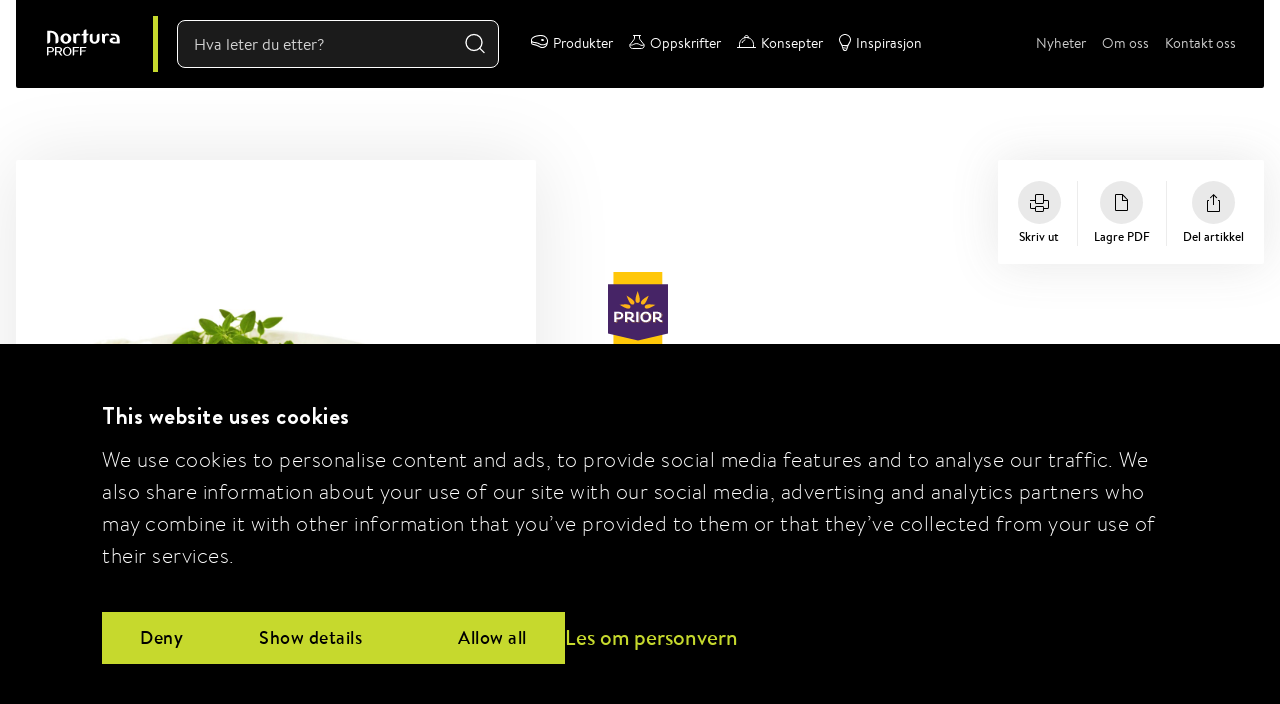

--- FILE ---
content_type: text/html; charset=UTF-8
request_url: https://www.norturaproff.no/produkter/000000005000004238
body_size: 13182
content:
<!DOCTYPE html>
<html lang="nb-NO">
<head>
<meta charset="UTF-8">
<meta http-equiv="X-UA-Compatible" content="IE=edge">
<meta name="viewport" content="width=device-width, initial-scale=1.0">
<meta name="theme-color" content="#000">
<script id="Cookiebot" src="https://consent.cookiebot.com/uc.js" data-cbid="8762378f-7806-4a52-ae9b-2461a8f925b4" data-blockingmode="auto" type="text/javascript"></script>
<link rel="apple-touch-icon" sizes="180x180" href="/dist/images/icons/xapple-touch-icon.png.pagespeed.ic.NwT4GHSKUk.webp">
<link rel="icon" type="image/png" sizes="512x512" href="/dist/images/icons/xandroid-chrome-512x512.png.pagespeed.ic.bS8gwjhwfq.webp">
<link rel="icon" type="image/png" sizes="192x192" href="/dist/images/icons/xandroid-chrome-192x192.png.pagespeed.ic.mfXeOugVKX.webp">
<link rel="icon" type="image/png" sizes="32x32" href="/dist/images/icons/xfavicon-32x32.png.pagespeed.ic.FiAckkbN0s.webp">
<link rel="icon" type="image/png" sizes="16x16" href="/dist/images/icons/xfavicon-16x16.png.pagespeed.ic.Q29DjEDzY3.webp">
<link rel="manifest" href="/dist/images/icons/site.webmanifest">
<title>Kyllingfilet Sousvide 5x750g Fr Enh | Nortura PROFF</title>
<script>if(window.cookieConsent&&window.cookieConsent['default-tillat-statstikk']){window.dataLayer=window.dataLayer||[];function gtag(){dataLayer.push(arguments)};gtag('js',new Date());gtag('config','UA-56674428-1',{'send_page_view':true,'anonymize_ip':false,'link_attribution':false,'allow_display_features':false});}</script><meta name="generator" content="SEOmatic">
<meta name="description" content="KYLLINGFILET">
<meta name="referrer" content="no-referrer-when-downgrade">
<meta name="robots" content="all">
<meta content="nb_NO" property="og:locale">
<meta content="Nortura PROFF" property="og:site_name">
<meta content="website" property="og:type">
<meta content="https://www.norturaproff.no/produkter/000000005000004238" property="og:url">
<meta content="Kyllingfilet Sousvide 5x750g Fr Enh" property="og:title">
<meta content="KYLLINGFILET" property="og:description">
<meta content="https://www.norturaproff.no/assets/productimages/_1200x630_crop_center-center_82_none/88flm8ggx2.png?mtime=1666099280" property="og:image">
<meta content="1200" property="og:image:width">
<meta content="630" property="og:image:height">
<meta name="twitter:card" content="summary_large_image">
<meta name="twitter:creator" content="@">
<meta name="twitter:title" content="Kyllingfilet Sousvide 5x750g Fr Enh">
<meta name="twitter:description" content="KYLLINGFILET">
<meta name="twitter:image" content="https://www.norturaproff.no/assets/productimages/_800x418_crop_center-center_82_none/88flm8ggx2.png?mtime=1666099280">
<meta name="twitter:image:width" content="800">
<meta name="twitter:image:height" content="418">
<link href="https://www.norturaproff.no/produkter/000000005000004238" rel="canonical">
<link href="https://www.norturaproff.no/" rel="home">
<link type="text/plain" href="https://www.norturaproff.no/humans.txt" rel="author">
<link href="/dist/css/app.css?v=1767792068" rel="stylesheet">
<script src="/dist/js/jquery.min.js,qv=1767792068.pagespeed.jm.vSq_cOaZon.js" defer="defer"></script>
<script src="/dist/js/vue.min.js,qv=1767792068.pagespeed.jm.5m4l6J-mrv.js"></script>
<script src="/dist/js/lazysizes.min.js,qv=1767792068.pagespeed.jm.x1IiqDdGLB.js" defer="defer"></script>
<script src="/dist/js/slick.min.js,qv=1767792068.pagespeed.jm.7-LcV797cx.js" defer="defer"></script></head>
<body class="content-type-sapProducts"><script async src="https://www.googletagmanager.com/gtag/js?id=UA-56674428-1"></script>
<div id="content-wrapper">
<header>
<div class="header-navigation-container absolute-header">
<nav id="nav" class="grid-container grid-x">
<div class="nav-container">
<div class="nav-top">
<a class="logo" href="/" aria-label="Til forsiden">
<img src="https://www.norturaproff.no/assets/logos/nortura-proff-logo.svg" alt="Nortura proff logo">
</a>
<form class="not-mobile-search header-search-form" autocomplete="off" action="/search">
<input aria-label="Søk" type="text" name="q" class="search-input" placeholder="Hva leter du etter?" value="">
<button class="search-submit" type="submit" aria-label="gjenomfør søk">
<svg width="24" height="25" viewBox="0 0 24 25" fill="none" xmlns="http://www.w3.org/2000/svg">
<path d="M11 19.5C15.4183 19.5 19 15.9183 19 11.5C19 7.08172 15.4183 3.5 11 3.5C6.58172 3.5 3 7.08172 3 11.5C3 15.9183 6.58172 19.5 11 19.5Z" stroke="white" stroke-width="1.33" stroke-linecap="round" stroke-linejoin="round"/>
<path d="M20.9984 21.5L16.6484 17.15" stroke="white" stroke-width="1.33" stroke-linecap="round" stroke-linejoin="round"/>
</svg>
</button>
</form>
<div class="mobile-menu">
<span></span>
</div>
</div>
<div class="menu">
<ul class="nav-high">
<li>
<a href="https://www.norturaproff.no/produkter" aria-label="Produkter" class="Produkter">
<span>
<svg xmlns="http://www.w3.org/2000/svg" width="17" height="13">
<g class="fill" fill="#FFF" fill-rule="nonzero">
<path d="M7.52073709.122395C4.1168765.6077109 1.67014107 1.6954878.62539178 3.17653784.24119365 3.72042629.05920507 4.34798989.03224379 5.20984389-.02841907 7.00885954-.0081981 7.62805562.13334856 8.1886791c.28309336 1.12961447.81557848 1.58146026 2.12320017 1.79901564 2.19734367.36817064 4.12507462 1.05430684 5.97192175 2.13371623C9.63045662 12.9414274 9.83266616 13 11.2953152 13c1.442428-.00836751 1.9479519-.14224775 3.0601043-.8032814 1.1391138-.69450372 1.8064053-1.67350293 2.2714872-3.35537336.3504965-1.28022974.4650819-2.69433971.296574-3.58966377-.2628724-1.38063991-1.1188928-2.86168997-2.1501614-3.72354397C13.9577408.8420013 12.8321077.3483179 11.5784085.122395c-.869501-.1673503-2.91181735-.1589828-4.05767141 0zm4.38120671 1.154717c1.9681728.5606235 3.1814301 1.5981953 3.8689425 3.3051683.4178997 1.02083678.4718223 2.06677611.1415467 2.72780976-.3639772.73634129-1.1525944 1.32206731-2.2782275 1.69023795-.5796673.19245284-.7886172.21755538-1.8670681.2259229-1.4356877.00836751-1.5098312-.00836752-3.34993802-.92042661-1.57049409-.76981134-2.25800653-.97899921-4.13181493-1.24675968-1.98839381-.28449549-2.29844844-.35143561-2.70960783-.58572602-.58640767-.32633307-.79535753-.97899921-.5998883-1.84085321C1.3466058 3.05939264 3.7798606 1.7958979 7.58814026 1.2018044c1.0110477-.1589828 3.65325233-.1087777 4.31380353.0753076zM1.48141216 7.6196881c.20220954.09204266.70773339.21755538 1.11215247.27612799.4111594.06694011 1.27392011.19245283 1.91425032.29286301 1.50309091.22592289 2.17712271.44347827 3.61281044 1.16308453 1.59071505.8032814 2.02209541.93716164 3.17468981.98736672 1.442428.06694012 2.7163481-.19245283 3.7206555-.76981134.2696127-.15898278.4920432-.25939295.4920432-.23429041 0 .03347006-.0943644.23429041-.2089498.4602133-.444861.86185401-1.2739201 1.52288766-2.3860726 1.92452836-.465082.1673503-.6875124.19245284-1.6513779.19245284-1.0245284-.00836751-1.1525944-.02510254-1.62441666-.22592289-.27635304-.12551272-.80883816-.41000822-1.17955565-.63593112-1.38850551-.861854-3.52518631-1.65676789-5.48661885-2.02493853-1.24021851-.24265793-1.42894741-.30123053-1.63115695-.50205088-.18198859-.16735029-.35049654-.54388845-.43138036-.95389666-.0404419-.21755538-.03370159-.23429041.08088382-.17571781.06740318.03347006.29657399.14224775.49204321.22592289z"/>
<path d="M11 4c-1.19264661.37278461-1.22679256 1.24446148 0 2 .5744065.285396 2-.05311929 2-1 0-.51719792-.7085285-1.01650798-2-1 .0366077.00041779-.2707059.02580643 0 0z"/>
</g>
</svg>
</span>
Produkter</a>
</li>
<li>
<a href="https://www.norturaproff.no/oppskrifter" aria-label="Oppskrifter" class="Oppskrifter">
<span>
<svg xmlns="http://www.w3.org/2000/svg" width="16" height="14">
<g fill="none" fill-rule="nonzero">
<path class="stroke" stroke="#FFF" d="M5.5.5v2.56189909c0 .55738414-.18626833 1.09878243-.52921054 1.53817714l-3.57663157 4.5825592c-.36665221.46977314-.56579857 1.04860207-.56579857 1.64452207C.82835932 12.3033277 2.02503167 13.5 3.50120181 13.5h8.99759639c.59592 0 1.1747489-.1991464 1.6445221-.5657986 1.1636882-.9082444 1.3707663-2.5878777.4625218-3.75156597l-3.5766316-4.5825592C10.6862683 4.16068152 10.5 3.61928323 10.5 3.06189909V.5h-5z"/>
<path class="stroke" stroke="#FFF" d="M.6147461 9.6748975c1.32263878.6231478 2.55056237.57892 3.68377075-.13268321 2.40685733-1.51139675 4.77701266-.95806553 6.23193815-.00945388 1.7624053 1.14908859 3.3515375 1.14410469 4.7673966-.01495159"/>
<path class="fill" fill="#FFF" d="M4.5 0h7c.2761424 0 .5.22385763.5.5 0 .27614238-.2238576.5-.5.5h-7C4.22385763 1 4 .77614238 4 .5c0-.27614237.22385763-.5.5-.5z"/>
</g>
</svg>
</span>
Oppskrifter</a>
</li>
<li>
<a href="https://www.norturaproff.no/konsepter" aria-label="Konsepter" class="Konsepter">
<span>
<svg xmlns="http://www.w3.org/2000/svg" width="19" height="13">
<g fill="none" fill-rule="nonzero">
<rect class="fill" width="19" height="1" y="12" fill="#FFF" rx=".5"/>
<path class="stroke" stroke="#FFF" d="M2.5 12.5h14v-3c0-3.86599325-3.1340068-7-7-7-3.86599325 0-7 3.13400675-7 7v3z"/>
<path class="stroke" stroke="#FFF" d="M7.5 2.73249073c1.31531467-.30918496 2.6846853-.30918496 4 0V2.5c0-1.1045695-.8954305-2-2-2s-2 .8954305-2 2v.23249073zM8.28173828 4.88720703C6.68636068 5.34586589 5.61962891 6.38346354 5.08154297 8"/>
</g>
</svg>
</span>
Konsepter</a>
</li>
<li>
<a href="https://www.norturaproff.no/inspirasjon" aria-label="Inspirasjon" class="Inspirasjon">
<span>
<svg xmlns="http://www.w3.org/2000/svg" width="12" height="17">
<path class="fill" fill="#FFF" fill-rule="nonzero" d="M6 .03125c-3.31418182 0-6 2.61106641-6 5.83300781C0 8.00179 2.01163636 10.2671182 2.74418182 12.2567041 3.83672727 15.223584 3.71563636 17 6 17c2.31818182 0 2.16272727-1.7679316 3.25581818-4.7310996C9.99054545 10.2750723 12 7.9853516 12 5.86425781 12 2.64231641 9.31309091.03125 6 .03125zm1.61166234 14.3436371l-3.08338656.361289c-.11007653-.2988368-.22823778-.6484524-.37189697-1.1048788-.00186571-.0058367-.00435331-.012257-.00559711-.0180937l3.84832514-.4511734c-.05472731.1721813-.11318603.3531176-.16418194.5153766-.08146907.2620659-.15423152.4896954-.22326256.6974803zm-3.64185392-1.3237533c-.11318603-.3513667-.24067579-.7214106-.38246929-1.1136338H8.4170245c-.07649386.2095359-.15298771.4196555-.21890925.6181018l-4.22830683.495532zm2.02988579 2.9720247c-.629986 0-.919792-.0682889-1.24193686-.7295819l2.63561764-.3099264c-.38184739.9653828-.65983726 1.0395083-1.39368078 1.0395083zM8.59307177 10.90625H3.41303349c-.27640191-.5613158-.60830622-1.1226316-.93577033-1.6719934-.72430622-1.2135855-1.47247847-2.46875-1.47247847-3.52537502C1.00478469 3.12942763 3.24541627 1.03125 6 1.03125s4.9952153 2.09817763 4.9952153 4.67763158c0 1.04882892-.7492823 2.31075002-1.47414353 3.53161182-.32413397.5472829-.65381818 1.1075592-.928 1.6657566z"/>
</svg>
</span>
Inspirasjon</a>
</li>
</ul>
<ul class="nav-low">
<li>
<a href="https://www.norturaproff.no/nyheter" aria-label="Nyheter">Nyheter</a>
</li>
<li>
<a href="https://www.norturaproff.no/om-oss" aria-label="Om oss">Om oss</a>
</li>
<li>
<a href="https://www.norturaproff.no/kontakt-oss" aria-label="Kontakt oss">Kontakt oss</a>
</li>
</ul>
</div>
</div>
</nav>
<div class="grid-container">
<div class="breadcrumbs">
<ul class="crumbs">
<li>Produkter</li>
<li class="active">Kyllingfilet Sousvide 5x750g Fr Enh</li>
</ul>
</div>
</div>
</div> <div class="product-header">
<div class="grid-container grid-x justify-content-center">
<div class="cell medium-10 hide-for-large">
<div class="product-title-container">
<svg id="Layer_1" class="manufacturer-logo" xmlns="http://www.w3.org/2000/svg" xmlns:xlink="http://www.w3.org/1999/xlink" version="1.1" x="0px" y="0px" viewBox="0 0 122.2 167.8" style="enable-background: new 0 0 122.2 167.8;" xml:space="preserve">
<style type="text/css">.priorLogoSVG0{fill:#ffc709}.priorLogoSVG1{fill:#462466}.priorLogoSVG2{fill:#fff}.priorLogoSVG3{fill:#fcb316}</style>
<rect x="11.1" class="priorLogoSVG0" width="99.5" height="167.8"></rect>
<polygon class="priorLogoSVG1" points="122.2,25.1 122.2,125.9 61.1,140 61.1,140 61.1,140 61.1,140 61.1,140 0,125.9 0,25.1 "></polygon>
<path class="priorLogoSVG2" d="M39.3,85.1v7.7h4c2.9,0,4.7-1.5,4.7-3.9c0-2.7-1.4-3.8-4.9-3.8H39.3z M17.4,101.6c0,0.6-0.2,0.8-0.8,0.8h-3  c-0.6,0-0.8-0.2-0.8-0.8V82.2c0-0.6,0.2-0.8,0.8-0.8h8.2c5.7,0,9.2,2.9,9.2,7.5c0,4.8-3.3,7.8-9,7.8h-4.6V101.6z M17.4,85.1v7.9h4.4  c3.1,0,4.7-1.3,4.7-4.2c0-2.4-1.4-3.7-4.7-3.7H17.4z M39.3,101.6c0,0.6-0.2,0.8-0.8,0.8h-3c-0.6,0-0.8-0.2-0.8-0.8V82.2  c0-0.6,0.2-0.8,0.8-0.8h7.7c5.9,0,9.3,2.5,9.3,7c0,3.1-1.8,5.8-4.8,7l1.3,1.3c1.5,1.5,2.4,1.9,4.3,1.9c0.7,0,0.8,0.2,0.8,0.8v2.1  c0,0.6-0.1,0.8-0.8,0.8h-1.4c-2.4,0-4-0.7-5.8-2.4l-2.6-2.6c-0.7-0.7-1.1-0.8-2.1-0.8h-2.2V101.6z M62.3,82.2v19.4  c0,0.6-0.2,0.8-0.8,0.8h-3.1c-0.6,0-0.8-0.2-0.8-0.8V82.2c0-0.6,0.2-0.8,0.8-0.8h3.1C62.1,81.4,62.3,81.6,62.3,82.2z M87.9,91.9  c0,6.2-4.3,10.9-11,10.9c-6.7,0-11-4.7-11-10.9c0-6.3,4.8-10.8,11-10.8C83.1,81,87.9,85.6,87.9,91.9z M83.3,91.9c0-4.2-2.7-7-6.4-7  c-3.7,0-6.4,2.8-6.4,7c0,4.5,2.9,7,6.4,7C80.4,98.9,83.3,96.3,83.3,91.9z M96.1,101.6c0,0.6-0.2,0.8-0.8,0.8h-3  c-0.6,0-0.8-0.2-0.8-0.8V82.2c0-0.6,0.2-0.8,0.8-0.8h7.6c5.9,0,9.3,2.5,9.3,7c0,3.1-1.8,5.8-4.8,7l1.3,1.3c1.5,1.5,2.4,1.9,4,1.9  c0.7,0,0.8,0.2,0.8,0.8v2.1c0,0.6-0.1,0.8-0.8,0.8h-1.1c-2.4,0-4-0.7-5.8-2.4l-2.6-2.6c-0.7-0.7-1.1-0.8-2.1-0.8h-2V101.6z   M96.1,85.1v7.7h3.9c2.9,0,4.7-1.5,4.7-3.9c0-2.7-1.4-3.8-4.9-3.8H96.1z"></path>
<g>
<path class="priorLogoSVG3" d="M22,98.2c5.5,0,10.4-2.8,10.4-9.3c0-3.5-1.7-5.6-3.6-6.5C30.7,83.7,32,86,32,89c0,6.1-4.6,8.8-9.9,8.8h-3.7   v3.8c0,1.1-0.6,1.8-1.8,1.8h-2.8c-0.3,0-0.5,0-0.7-0.2c0.2,0.5,0.7,0.6,1.3,0.6h2.2c1.4,0,2.2-0.8,2.2-2.2v-3.4H22z"></path>
<path class="priorLogoSVG3" d="M21.8,86.6h-3v5.5h-0.5v-6h3.4c1.7,0,2.7,0.4,3.4,1.2C24.3,86.8,23.5,86.6,21.8,86.6z"></path>
<path class="priorLogoSVG3" d="M40.7,101.6c0,1.4-0.8,2.2-2.2,2.2h-2.2c-0.6,0-1.1-0.1-1.3-0.6c0.2,0.1,0.4,0.2,0.7,0.2h2.8   c1.1,0,1.8-0.6,1.8-1.8v-4.1h1.2c0.7,0,0.9,0,1.4,0.5l0.4,0.4c-0.6-0.3-0.9-0.4-1.6-0.4h-0.8V101.6z"></path>
<path class="priorLogoSVG3" d="M43.1,86.6h-2.4v5.3h-0.5v-5.8h2.8c1.9,0,3,0.3,3.6,1.2C45.9,86.8,44.9,86.6,43.1,86.6z"></path>
<path class="priorLogoSVG3" d="M55.6,101.6c0,1.4-0.8,2.2-2.1,2.2h-1.5c-1.5,0-2.5-0.2-3.6-1c0.9,0.4,2.1,0.6,3.6,0.6h1.5   c1,0,1.7-0.6,1.7-1.8v-1.8c0-0.3,0-0.4-0.2-0.7c0.4,0.2,0.6,0.7,0.6,1.2V101.6z"></path>
<path class="priorLogoSVG3" d="M49.3,95.8c2.5-1.5,4.1-4.2,4.1-7.3c0-2.8-1.1-4.7-2.8-6c1.9,1.1,3.2,3,3.2,6c0,3.2-1.7,6-4.3,7.6L49.3,95.8z"></path>
<path class="priorLogoSVG3" d="M58.7,103.3h2.8c1.1,0,1.8-0.6,1.8-1.8v-19c0-0.3,0-0.4-0.2-0.7c0.4,0.2,0.6,0.7,0.6,1.2v18.5   c0,1.4-0.8,2.2-2.2,2.2h-2.2c-0.6,0-1.1-0.1-1.3-0.6C58.2,103.3,58.4,103.3,58.7,103.3z"></path>
<path class="priorLogoSVG3" d="M76.9,103.7c6.9,0,12-4.9,12-11.9c0-4-1.8-7.3-4.6-9.4c3.4,2,5.1,5.4,5.1,9.4c0,7.3-5.3,12.3-12.5,12.3   c-3.8,0-6.9-1.4-8.3-3.5C70.7,102.6,73.6,103.7,76.9,103.7z"></path>
<path class="priorLogoSVG3" d="M71.5,91.9c0-3.4,2.1-6,5.4-6c2,0,3.6,0.9,4.5,2.4c-1.4-1.3-2.6-1.9-4.5-1.9c-3.1,0-5,2.3-5,5.5   c0,2,0.5,3.2,1.8,5.1C72.3,95.8,71.5,94,71.5,91.9z"></path>
<path class="priorLogoSVG3" d="M97.6,101.6c0,1.4-0.8,2.2-2.2,2.2h-2.2c-0.6,0-1.1-0.1-1.3-0.6c0.2,0.1,0.4,0.2,0.7,0.2h2.8   c1.1,0,1.8-0.6,1.8-1.8v-4.1h1c0.7,0,0.9,0,1.4,0.5l0.4,0.4c-0.6-0.3-0.9-0.4-1.6-0.4h-0.7V101.6z"></path>
<path class="priorLogoSVG3" d="M99.8,86.6h-2.2v5.3h-0.5v-5.8h2.7c1.9,0,3,0.3,3.6,1.2C102.5,86.8,101.6,86.6,99.8,86.6z"></path>
<path class="priorLogoSVG3" d="M111.9,101.6c0,1.4-0.8,2.2-2.1,2.2h-1.2c-1.5,0-2.2-0.2-3.4-1c0.8,0.4,2,0.6,3.4,0.6h1.2c1,0,1.7-0.6,1.7-1.8   v-1.8c0-0.3,0-0.4-0.2-0.7c0.4,0.2,0.6,0.7,0.6,1.2V101.6z"></path>
<path class="priorLogoSVG3" d="M106,95.7c2.5-1.5,4.2-4.2,4.2-7.3c0-2.8-1.1-4.7-2.8-6c1.9,1.1,3.2,3,3.2,6c0,3.2-1.8,6-4.3,7.6L106,95.7z"></path>
</g>
<g>
<path class="priorLogoSVG3" d="M36.3,66.1c6.1,0,9.5,1.9,9.5,5.1c0,2.4-1.8,3.8-4.4,3.8c-4.7,0-13.4-5.4-17.4-7.8   C28.2,66.6,32.8,66.1,36.3,66.1z M53.8,62.8c0,2.5-1.5,4-3.9,4c-5.9,0-10-13.4-12-18.5C42.3,51.1,53.8,57.4,53.8,62.8z M64.9,57.6   c0,3.4-1.8,5.6-4.5,5.6c-2.7,0-4.5-2.3-4.5-5.6c0-5.6,2.8-13.2,4.5-18.7C62.1,44.5,64.9,52,64.9,57.6z M70.9,66.8   c-2.4,0-3.9-1.6-3.9-4c0-5.4,11.4-11.7,15.9-14.5C80.8,53.4,76.7,66.8,70.9,66.8z M79.2,75c-2.6,0-4.4-1.4-4.4-3.8   c0-3.2,3.5-5.1,9.5-5.1c3.6,0,8.2,0.6,12.3,1.1C92.6,69.5,84,75,79.2,75z"></path>
</g>
</svg>
<h1 class="product-title">Kyllingfilet sousvidekokt, ca 150g</h1>
<p>-30 til -18°C /
3.75 kg
</p>
</div>
</div>
<div class="cell large-12 grid-x">
<div class="product-image-wrapper cell medium-10 medium-offset-1 large-5 large-offset-0">
<div class="product-image-slider image-slider">
<div class="product-image">
<picture>
<img class="lazyload img-enlargable" alt="88flm8ggx2" data-srcset="/imager/productimages/6673758/88flm8ggx2_691ffb01743feb20db6aab44f7ba46a5.jpg 266w, /imager/productimages/6673758/88flm8ggx2_6d65acf598f833e84da528ec0130c592.jpg 532w, /imager/productimages/6673758/88flm8ggx2_fbb8bba5335d3a9252ae60d5e498c7d5.jpg 1064w" sizes="(max-width: 726px) 100vw, 50vw" src="data:image/svg+xml;charset=utf-8,%3Csvg%20xmlns%3D%27http%3A%2F%2Fwww.w3.org%2F2000%2Fsvg%27%20width%3D%271%27%20height%3D%271%27%20style%3D%27background%3Atransparent%27%2F%3E" data-enlargable data-enlargable-src="https://www.norturaproff.no/assets/productimages/88flm8ggx2.png" style="cursor: zoom-in" data-enlargable-caption="88flm8ggx2"/>
</picture>
</div>
<div class="product-image">
<picture>
<img class="lazyload img-enlargable" alt="6ge7ahz32d" data-srcset="/imager/productimages/6673759/6ge7ahz32d_691ffb01743feb20db6aab44f7ba46a5.jpg 266w, /imager/productimages/6673759/6ge7ahz32d_6d65acf598f833e84da528ec0130c592.jpg 532w, /imager/productimages/6673759/6ge7ahz32d_fbb8bba5335d3a9252ae60d5e498c7d5.jpg 1064w" sizes="(max-width: 726px) 100vw, 50vw" src="data:image/svg+xml;charset=utf-8,%3Csvg%20xmlns%3D%27http%3A%2F%2Fwww.w3.org%2F2000%2Fsvg%27%20width%3D%271%27%20height%3D%271%27%20style%3D%27background%3Atransparent%27%2F%3E" data-enlargable data-enlargable-src="https://www.norturaproff.no/assets/productimages/6ge7ahz32d.jpg" style="cursor: zoom-in" data-enlargable-caption="6ge7ahz32d"/>
</picture>
</div>
<div class="product-image">
<picture>
<img class="lazyload img-enlargable" alt="L5q8a72xaj" data-srcset="/imager/productimages/6673760/l5q8a72xaj_691ffb01743feb20db6aab44f7ba46a5.jpg 266w, /imager/productimages/6673760/l5q8a72xaj_6d65acf598f833e84da528ec0130c592.jpg 532w, /imager/productimages/6673760/l5q8a72xaj_fbb8bba5335d3a9252ae60d5e498c7d5.jpg 1064w" sizes="(max-width: 726px) 100vw, 50vw" src="data:image/svg+xml;charset=utf-8,%3Csvg%20xmlns%3D%27http%3A%2F%2Fwww.w3.org%2F2000%2Fsvg%27%20width%3D%271%27%20height%3D%271%27%20style%3D%27background%3Atransparent%27%2F%3E" data-enlargable data-enlargable-src="https://www.norturaproff.no/assets/productimages/l5q8a72xaj.jpg" style="cursor: zoom-in" data-enlargable-caption="L5q8a72xaj"/>
</picture>
</div>
<div class="product-image">
<picture>
<img class="lazyload img-enlargable" alt="Bbm8ltx3ad" data-srcset="/imager/productimages/6673761/bbm8ltx3ad_691ffb01743feb20db6aab44f7ba46a5.jpg 266w, /imager/productimages/6673761/bbm8ltx3ad_6d65acf598f833e84da528ec0130c592.jpg 532w, /imager/productimages/6673761/bbm8ltx3ad_fbb8bba5335d3a9252ae60d5e498c7d5.jpg 1064w" sizes="(max-width: 726px) 100vw, 50vw" src="data:image/svg+xml;charset=utf-8,%3Csvg%20xmlns%3D%27http%3A%2F%2Fwww.w3.org%2F2000%2Fsvg%27%20width%3D%271%27%20height%3D%271%27%20style%3D%27background%3Atransparent%27%2F%3E" data-enlargable data-enlargable-src="https://www.norturaproff.no/assets/productimages/bbm8ltx3ad.jpg" style="cursor: zoom-in" data-enlargable-caption="Bbm8ltx3ad"/>
</picture>
</div>
<div class="product-image">
<picture>
<img class="lazyload img-enlargable" alt="Xeltas3q7j" data-srcset="/imager/productimages/6673762/xeltas3q7j_691ffb01743feb20db6aab44f7ba46a5.jpg 266w, /imager/productimages/6673762/xeltas3q7j_6d65acf598f833e84da528ec0130c592.jpg 532w, /imager/productimages/6673762/xeltas3q7j_fbb8bba5335d3a9252ae60d5e498c7d5.jpg 1064w" sizes="(max-width: 726px) 100vw, 50vw" src="data:image/svg+xml;charset=utf-8,%3Csvg%20xmlns%3D%27http%3A%2F%2Fwww.w3.org%2F2000%2Fsvg%27%20width%3D%271%27%20height%3D%271%27%20style%3D%27background%3Atransparent%27%2F%3E" data-enlargable data-enlargable-src="https://www.norturaproff.no/assets/productimages/xeltas3q7j.jpg" style="cursor: zoom-in" data-enlargable-caption="Xeltas3q7j"/>
</picture>
</div>
<div class="product-image">
<picture>
<img class="lazyload img-enlargable" alt="Cnyzcmncvn" data-srcset="/imager/productimages/6673763/cnyzcmncvn_691ffb01743feb20db6aab44f7ba46a5.jpg 266w, /imager/productimages/6673763/cnyzcmncvn_6d65acf598f833e84da528ec0130c592.jpg 532w, /imager/productimages/6673763/cnyzcmncvn_fbb8bba5335d3a9252ae60d5e498c7d5.jpg 1064w" sizes="(max-width: 726px) 100vw, 50vw" src="data:image/svg+xml;charset=utf-8,%3Csvg%20xmlns%3D%27http%3A%2F%2Fwww.w3.org%2F2000%2Fsvg%27%20width%3D%271%27%20height%3D%271%27%20style%3D%27background%3Atransparent%27%2F%3E" data-enlargable data-enlargable-src="https://www.norturaproff.no/assets/productimages/cnyzcmncvn.jpg" style="cursor: zoom-in" data-enlargable-caption="Cnyzcmncvn"/>
</picture>
</div>
<div class="product-image">
<picture>
<img class="lazyload img-enlargable" alt="Bd2mazbrjf" data-srcset="/imager/productimages/6673764/bd2mazbrjf_691ffb01743feb20db6aab44f7ba46a5.jpg 266w, /imager/productimages/6673764/bd2mazbrjf_6d65acf598f833e84da528ec0130c592.jpg 532w, /imager/productimages/6673764/bd2mazbrjf_fbb8bba5335d3a9252ae60d5e498c7d5.jpg 1064w" sizes="(max-width: 726px) 100vw, 50vw" src="data:image/svg+xml;charset=utf-8,%3Csvg%20xmlns%3D%27http%3A%2F%2Fwww.w3.org%2F2000%2Fsvg%27%20width%3D%271%27%20height%3D%271%27%20style%3D%27background%3Atransparent%27%2F%3E" data-enlargable data-enlargable-src="https://www.norturaproff.no/assets/productimages/bd2mazbrjf.jpg" style="cursor: zoom-in" data-enlargable-caption="Bd2mazbrjf"/>
</picture>
</div>
<div class="product-image">
<picture>
<img class="lazyload img-enlargable" alt="Yzjehc4bum" data-srcset="/imager/productimages/6673765/yzjehc4bum_691ffb01743feb20db6aab44f7ba46a5.jpg 266w, /imager/productimages/6673765/yzjehc4bum_6d65acf598f833e84da528ec0130c592.jpg 532w, /imager/productimages/6673765/yzjehc4bum_fbb8bba5335d3a9252ae60d5e498c7d5.jpg 1064w" sizes="(max-width: 726px) 100vw, 50vw" src="data:image/svg+xml;charset=utf-8,%3Csvg%20xmlns%3D%27http%3A%2F%2Fwww.w3.org%2F2000%2Fsvg%27%20width%3D%271%27%20height%3D%271%27%20style%3D%27background%3Atransparent%27%2F%3E" data-enlargable data-enlargable-src="https://www.norturaproff.no/assets/productimages/yzjehc4bum.jpg" style="cursor: zoom-in" data-enlargable-caption="Yzjehc4bum"/>
</picture>
</div>
<div class="product-image">
<picture>
<img class="lazyload img-enlargable" alt="L5nppkccc7" data-srcset="/imager/productimages/7209157/l5nppkccc7_691ffb01743feb20db6aab44f7ba46a5.jpg 266w, /imager/productimages/7209157/l5nppkccc7_6d65acf598f833e84da528ec0130c592.jpg 532w, /imager/productimages/7209157/l5nppkccc7_fbb8bba5335d3a9252ae60d5e498c7d5.jpg 1064w" sizes="(max-width: 726px) 100vw, 50vw" src="data:image/svg+xml;charset=utf-8,%3Csvg%20xmlns%3D%27http%3A%2F%2Fwww.w3.org%2F2000%2Fsvg%27%20width%3D%271%27%20height%3D%271%27%20style%3D%27background%3Atransparent%27%2F%3E" data-enlargable data-enlargable-src="https://www.norturaproff.no/assets/productimages/l5nppkccc7.jpg" style="cursor: zoom-in" data-enlargable-caption="L5nppkccc7"/>
</picture>
</div>
<div class="product-image">
<picture>
<img class="lazyload img-enlargable" alt="Crt5tk7yg8" data-srcset="/imager/productimages/7210916/crt5tk7yg8_691ffb01743feb20db6aab44f7ba46a5.jpg 266w, /imager/productimages/7210916/crt5tk7yg8_6d65acf598f833e84da528ec0130c592.jpg 532w, /imager/productimages/7210916/crt5tk7yg8_fbb8bba5335d3a9252ae60d5e498c7d5.jpg 1064w" sizes="(max-width: 726px) 100vw, 50vw" src="data:image/svg+xml;charset=utf-8,%3Csvg%20xmlns%3D%27http%3A%2F%2Fwww.w3.org%2F2000%2Fsvg%27%20width%3D%271%27%20height%3D%271%27%20style%3D%27background%3Atransparent%27%2F%3E" data-enlargable data-enlargable-src="https://www.norturaproff.no/assets/productimages/crt5tk7yg8.jpg" style="cursor: zoom-in" data-enlargable-caption="Crt5tk7yg8"/>
</picture>
</div>
</div>
<div class="product-image-thumbnails image-slider">
<div>
<picture>
<img class="lazyload product-image-thumb" alt="88flm8ggx2" data-srcset="/imager/productimages/6673758/88flm8ggx2_b4af0e880a37b2d248df587766677993.jpg 190w, /imager/productimages/6673758/88flm8ggx2_cf25b61c406d7ee501c97d6a8480913f.jpg 380w" sizes="200px" src="data:image/svg+xml;charset=utf-8,%3Csvg%20xmlns%3D%27http%3A%2F%2Fwww.w3.org%2F2000%2Fsvg%27%20width%3D%271%27%20height%3D%271%27%20style%3D%27background%3Atransparent%27%2F%3E"/>
</picture>
</div>
<div>
<picture>
<img class="lazyload product-image-thumb" alt="6ge7ahz32d" data-srcset="/imager/productimages/6673759/6ge7ahz32d_b4af0e880a37b2d248df587766677993.jpg 190w, /imager/productimages/6673759/6ge7ahz32d_cf25b61c406d7ee501c97d6a8480913f.jpg 380w" sizes="200px" src="data:image/svg+xml;charset=utf-8,%3Csvg%20xmlns%3D%27http%3A%2F%2Fwww.w3.org%2F2000%2Fsvg%27%20width%3D%271%27%20height%3D%271%27%20style%3D%27background%3Atransparent%27%2F%3E"/>
</picture>
</div>
<div>
<picture>
<img class="lazyload product-image-thumb" alt="L5q8a72xaj" data-srcset="/imager/productimages/6673760/l5q8a72xaj_b4af0e880a37b2d248df587766677993.jpg 190w, /imager/productimages/6673760/l5q8a72xaj_cf25b61c406d7ee501c97d6a8480913f.jpg 380w" sizes="200px" src="data:image/svg+xml;charset=utf-8,%3Csvg%20xmlns%3D%27http%3A%2F%2Fwww.w3.org%2F2000%2Fsvg%27%20width%3D%271%27%20height%3D%271%27%20style%3D%27background%3Atransparent%27%2F%3E"/>
</picture>
</div>
<div>
<picture>
<img class="lazyload product-image-thumb" alt="Bbm8ltx3ad" data-srcset="/imager/productimages/6673761/bbm8ltx3ad_b4af0e880a37b2d248df587766677993.jpg 109w, /imager/productimages/6673761/bbm8ltx3ad_cf25b61c406d7ee501c97d6a8480913f.jpg 218w" sizes="200px" src="data:image/svg+xml;charset=utf-8,%3Csvg%20xmlns%3D%27http%3A%2F%2Fwww.w3.org%2F2000%2Fsvg%27%20width%3D%271%27%20height%3D%271%27%20style%3D%27background%3Atransparent%27%2F%3E"/>
</picture>
</div>
<div>
<picture>
<img class="lazyload product-image-thumb" alt="Xeltas3q7j" data-srcset="/imager/productimages/6673762/xeltas3q7j_b4af0e880a37b2d248df587766677993.jpg 97w, /imager/productimages/6673762/xeltas3q7j_cf25b61c406d7ee501c97d6a8480913f.jpg 194w" sizes="200px" src="data:image/svg+xml;charset=utf-8,%3Csvg%20xmlns%3D%27http%3A%2F%2Fwww.w3.org%2F2000%2Fsvg%27%20width%3D%271%27%20height%3D%271%27%20style%3D%27background%3Atransparent%27%2F%3E"/>
</picture>
</div>
<div>
<picture>
<img class="lazyload product-image-thumb" alt="Cnyzcmncvn" data-srcset="/imager/productimages/6673763/cnyzcmncvn_b4af0e880a37b2d248df587766677993.jpg 97w, /imager/productimages/6673763/cnyzcmncvn_cf25b61c406d7ee501c97d6a8480913f.jpg 194w" sizes="200px" src="data:image/svg+xml;charset=utf-8,%3Csvg%20xmlns%3D%27http%3A%2F%2Fwww.w3.org%2F2000%2Fsvg%27%20width%3D%271%27%20height%3D%271%27%20style%3D%27background%3Atransparent%27%2F%3E"/>
</picture>
</div>
<div>
<picture>
<img class="lazyload product-image-thumb" alt="Bd2mazbrjf" data-srcset="/imager/productimages/6673764/bd2mazbrjf_b4af0e880a37b2d248df587766677993.jpg 97w, /imager/productimages/6673764/bd2mazbrjf_cf25b61c406d7ee501c97d6a8480913f.jpg 194w" sizes="200px" src="data:image/svg+xml;charset=utf-8,%3Csvg%20xmlns%3D%27http%3A%2F%2Fwww.w3.org%2F2000%2Fsvg%27%20width%3D%271%27%20height%3D%271%27%20style%3D%27background%3Atransparent%27%2F%3E"/>
</picture>
</div>
<div>
<picture>
<img class="lazyload product-image-thumb" alt="Yzjehc4bum" data-srcset="/imager/productimages/6673765/yzjehc4bum_b4af0e880a37b2d248df587766677993.jpg 97w, /imager/productimages/6673765/yzjehc4bum_cf25b61c406d7ee501c97d6a8480913f.jpg 194w" sizes="200px" src="data:image/svg+xml;charset=utf-8,%3Csvg%20xmlns%3D%27http%3A%2F%2Fwww.w3.org%2F2000%2Fsvg%27%20width%3D%271%27%20height%3D%271%27%20style%3D%27background%3Atransparent%27%2F%3E"/>
</picture>
</div>
<div>
<picture>
<img class="lazyload product-image-thumb" alt="L5nppkccc7" data-srcset="/imager/productimages/7209157/l5nppkccc7_b4af0e880a37b2d248df587766677993.jpg 97w, /imager/productimages/7209157/l5nppkccc7_cf25b61c406d7ee501c97d6a8480913f.jpg 194w" sizes="200px" src="data:image/svg+xml;charset=utf-8,%3Csvg%20xmlns%3D%27http%3A%2F%2Fwww.w3.org%2F2000%2Fsvg%27%20width%3D%271%27%20height%3D%271%27%20style%3D%27background%3Atransparent%27%2F%3E"/>
</picture>
</div>
<div>
<picture>
<img class="lazyload product-image-thumb" alt="Crt5tk7yg8" data-srcset="/imager/productimages/7210916/crt5tk7yg8_b4af0e880a37b2d248df587766677993.jpg 97w, /imager/productimages/7210916/crt5tk7yg8_cf25b61c406d7ee501c97d6a8480913f.jpg 194w" sizes="200px" src="data:image/svg+xml;charset=utf-8,%3Csvg%20xmlns%3D%27http%3A%2F%2Fwww.w3.org%2F2000%2Fsvg%27%20width%3D%271%27%20height%3D%271%27%20style%3D%27background%3Atransparent%27%2F%3E"/>
</picture>
</div>
</div>
</div>
<div class="cell medium-10 medium-offset-1 large-offset-0 large-7 product-info grid-y">
<div class="d-flex l-justify-content-end">
<div class="product-share print-share-block">
<a onclick="printPage('/nortura/render-pdf?entryId=634527&amp;type=sapProducts&amp;download');" class="print-share-item align-center-left" href="#">
<span class="print-share-icon print align-center-center">
<svg xmlns="http://www.w3.org/2000/svg" width="19" height="18" viewBox="0 0 19 18"><path d="M12.5,18h-6A1.5,1.5,0,0,1,5,16.5V15H1.5A1.5,1.5,0,0,1,0,13.5v-4a.5.5,0,1,1,1,0v4a.5.5,0,0,0,.5.5H5v-.5A1.5,1.5,0,0,1,6.5,12h6A1.5,1.5,0,0,1,14,13.5V14h3.5a.5.5,0,0,0,.5-.5v-6a.5.5,0,0,0-.5-.5H14V6h3.5A1.5,1.5,0,0,1,19,7.5v6A1.5,1.5,0,0,1,17.5,15H14v1.5A1.5,1.5,0,0,1,12.5,18Zm-6-5a.5.5,0,0,0-.5.5v3a.5.5,0,0,0,.5.5h6a.5.5,0,0,0,.5-.5v-3a.5.5,0,0,0-.5-.5Zm6-3h-6A1.5,1.5,0,0,1,5,8.5V7H.5a.5.5,0,1,1,0-1H5V1.5A1.5,1.5,0,0,1,6.5,0h6A1.5,1.5,0,0,1,14,1.5v7A1.5,1.5,0,0,1,12.5,10Zm-6-9a.5.5,0,0,0-.5.5v7a.5.5,0,0,0,.5.5h6a.5.5,0,0,0,.5-.5v-7a.5.5,0,0,0-.5-.5Z" fill="#fff"/></svg>
</span>Skriv ut</a>
<a class="print-share-item align-center-left" href="/nortura/pdf?entryId=634527&amp;type=sapProducts">
<span class="print-share-icon pdf align-center-center">
<svg id="Layer_1" data-name="Layer 1" xmlns="http://www.w3.org/2000/svg" viewBox="0 0 13 17"><title>SavePdfIcon</title><path d="M7.59,0H1A1.37,1.37,0,0,0,0,1V16a1.37,1.37,0,0,0,1,1H12a1.37,1.37,0,0,0,1-1V5.57ZM8,2l4,4H8Zm4,14H1V1H7V7h5Z"/></svg>
</span>Lagre PDF</a>
<div class="print-share-item align-center-left open-shareable">
<a href="#"><span class="print-share-icon share align-center-center">
<svg xmlns="http://www.w3.org/2000/svg" width="13" height="18" viewBox="0 0 13 18"><path d="M1,18a1,1,0,0,1-1-1V7A1,1,0,0,1,1,6H2V7H1V17H12V7H11V6h1a1,1,0,0,1,1,1V17a1,1,0,0,1-1,1Zm6-7H6V1.949L3.569,4.38l-.707-.707L6.536,0,10.2,3.664l-.707.706L7,1.879V11H7Z" fill="#fff"/></svg>
</span><span class="title">Del artikkel</span></a>
<div class="share-pop-up">
<div class="share-popup-links">
<a href="#" class="share-link" onclick="javascript:open('https://www.facebook.com/sharer/sharer.php?u=https%3A%2F%2Fwww.norturaproff.no%2Fprodukter%2F000000005000004238', 'popup-example','toolbar=no,location=no,status=no,menubar=no,scrollbars=yes,height=400,width=500,resizabl=yes')">
<svg version="1.1" id="Layer_1" xmlns="http://www.w3.org/2000/svg" xmlns:xlink="http://www.w3.org/1999/xlink" x="0px" y="0px" viewBox="0 0 61.5 61.3" style="enable-background:new 0 0 61.5 61.3;" xml:space="preserve">
<path id="Combined_Shape" d="M32.7,61.3H3.8c-2.1,0-3.8-1.7-3.8-3.8V3.8C0,1.7,1.7,0,3.8,0h53.8c2.1,0,3.8,1.7,3.8,3.8v53.7
	c0,2.1-1.7,3.8-3.8,3.8H42.3v-23h7.7l1.9-9.6h-9.6v-3.8c-0.1-1.6,0.4-3.1,1.4-4.3c1.2-1,2.7-1.6,4.3-1.4h3.8V9.6h-7.7
	c-3.2-0.1-6.3,1.3-8.4,3.7c-2.2,2.8-3.3,6.2-3.1,9.7v5.8H25v9.6h7.7V61.3z"/>
</svg>
Facebook</a>
<a href="#" class="share-link" onclick="javascript:open('https://twitter.com/intent/tweet?text=https%3A%2F%2Fwww.norturaproff.no%2Fprodukter%2F000000005000004238', 'popup-example', 'toolbar=no,location=no,status=no,menubar=no,scrollbars=yes,height=400,width=500,resizabl=yes')">
<svg version="1.1" id="Layer_1" xmlns="http://www.w3.org/2000/svg" xmlns:xlink="http://www.w3.org/1999/xlink" x="0px" y="0px" viewBox="0 0 40 40" style="enable-background:new 0 0 40 40;" xml:space="preserve">
<style type="text/css">.st0{fill:#fff}.st1{filter:url(#Adobe_OpacityMaskFilter)}.st2{fill-rule:evenodd;clip-rule:evenodd;fill:#fff}.st3{mask:url(#mask-2_1_)}.st4{filter:url(#Adobe_OpacityMaskFilter_1_)}.st5{mask:url(#mask-2_2_)}.st6{fill-rule:evenodd;clip-rule:evenodd}</style>
<title>Shape</title>
<desc>Created with Sketch.</desc>
<g id="Large">
<g id="Kontakt-oss" transform="translate(-1402.000000, -1961.000000)">
<g id="Group-9" transform="translate(1253.000000, 594.000000)">
<g id="Rectangle-26">
<g>
<line id="path-1_7_" x1="0" y1="0" x2="667" y2="0"/>
</g>
<g>
<line id="path-1_5_" class="st0" x1="0" y1="0" x2="667" y2="0"/>
</g>
</g>
<defs>
<filter id="Adobe_OpacityMaskFilter" filterUnits="userSpaceOnUse" x="0" y="331" width="667" height="0">
<feColorMatrix type="matrix" values="1 0 0 0 0  0 1 0 0 0  0 0 1 0 0  0 0 0 1 0"/>
</filter>
</defs>
<mask maskUnits="userSpaceOnUse" x="0" y="331" width="667" height="0" id="mask-2_1_">
<g class="st1">
<rect id="path-1_3_" class="st2" width="667" height="1486"/>
</g>
</mask>
<g id="Group-40" class="st3">
<g id="Rectangle-26-Copy" transform="translate(0.000000, 331.000000)">
<g>
<g>
<line id="path-4_4_" x1="0" y1="0" x2="667" y2="0"/>
</g>
<g>
<line id="path-4_2_" class="st0" x1="0" y1="0" x2="667" y2="0"/>
</g>
</g>
</g>
</g>
<defs>
<filter id="Adobe_OpacityMaskFilter_1_" filterUnits="userSpaceOnUse" x="149" y="1367" width="40" height="40">
<feColorMatrix type="matrix" values="1 0 0 0 0  0 1 0 0 0  0 0 1 0 0  0 0 0 1 0"/>
</filter>
</defs>
<mask maskUnits="userSpaceOnUse" x="149" y="1367" width="40" height="40" id="mask-2_2_">
<g class="st4">
<rect id="path-1_4_" class="st2" width="667" height="1486"/>
</g>
</mask>
<g id="Group-40-Copy" class="st5">
<g transform="translate(0.000000, 1093.000000)">
<g id="Group-37" transform="translate(45.000000, 55.000000)">
<g id="Group-34">
<g id="Group-45" transform="translate(0.000000, 219.000000)">
<path id="Shape" class="st6" d="M144,37.5c0,1.4-1.1,2.5-2.5,2.5h-35c-1.4,0-2.5-1.1-2.5-2.5v-35c0-1.4,1.1-2.5,2.5-2.5h35
									c1.4,0,2.5,1.1,2.5,2.5V37.5z M127.1,11.9c-1.9,0.7-3.1,2.5-2.9,4.4l0,0.8l-0.8-0.1c-2.7-0.4-5.1-1.6-7.2-3.6l-1-1l-0.3,0.7
									c-0.5,1.7-0.2,3.4,0.9,4.6c0.6,0.6,0.5,0.7-0.6,0.4c-0.4-0.1-0.7-0.2-0.7-0.2c-0.1,0.1,0.3,1.5,0.5,2.1
									c0.4,0.8,1.2,1.5,2.1,2l0.7,0.4l-0.9,0c-0.8,0-0.9,0-0.8,0.3c0.3,1,1.5,2.1,2.8,2.5l0.9,0.3l-0.8,0.5
									c-1.2,0.7-2.6,1.1-4,1.1c-0.7,0-1.2,0.1-1.2,0.1c0,0.2,1.8,1,2.9,1.4c3.2,1,7,0.6,9.9-1.1c2-1.2,4.1-3.6,5-6
									c0.5-1.3,1-3.5,1-4.6c0-0.7,0-0.8,0.9-1.7c0.5-0.5,1-1,1.1-1.2c0.2-0.3,0.1-0.3-0.6,0c-1.3,0.5-1.5,0.4-0.8-0.3
									c0.5-0.5,1-1.4,1-1.7c0,0-0.2,0-0.5,0.2c-0.3,0.2-0.9,0.4-1.3,0.5l-0.8,0.3l-0.7-0.5c-0.4-0.3-1-0.6-1.3-0.7
									C128.9,11.6,127.7,11.6,127.1,11.9z"/>
</g>
</g>
</g>
</g>
</g>
</g>
</g>
</g>
</svg>
Twitter</a>
<a href="#" class="share-link share-popup-toggle"><svg height="60px" version="1.1" viewBox="0 0 60 60" width="60px" xmlns="http://www.w3.org/2000/svg" xmlns:sketch="http://www.bohemiancoding.com/sketch/ns" xmlns:xlink="http://www.w3.org/1999/xlink"><title/><desc/><defs/><g fill="none" fill-rule="evenodd" id="soical" stroke="none" stroke-width="1"><g id="social" transform="translate(-873.000000, -638.000000)"><g id="slices" transform="translate(173.000000, 138.000000)"/><g fill="#000000" id="square-black" transform="translate(173.000000, 138.000000)"><path d="M702.995937,500 L757.004063,500 C758.658673,500 760,501.33731 760,502.995937 L760,557.004063 C760,558.658673 758.66269,560 757.004063,560 L702.995937,560 C701.341327,560 700,558.66269 700,557.004063 L700,502.995937 C700,501.341327 701.33731,500 702.995937,500 Z" id="square-58"/></g><g fill="#FFFFFF" id="icon" transform="translate(182.000000, 150.000000)"><path d="M721,521.461538 L738.307692,506.461538 L703.692308,506.461538 L721,521.461538 Z M716.325177,519.801054 L721,523.63824 L725.601581,519.801054 L738.307692,530.692308 L703.692308,530.692308 L716.325177,519.801054 Z M702.538462,529.538462 L702.538462,507.615385 L715.230769,518.576923 L702.538462,529.538462 Z M739.461538,529.538462 L739.461538,507.615385 L726.769231,518.576923 L739.461538,529.538462 Z" id="mail"/></g></g></g></svg>E-post</a>
</div>
<div class="share-popup-form">
<form class="js-contact-form" id="share-form" autocomplete="off">
<fieldset class="js-contact-form-fieldset">
<input type="email" id="recipient-email" name="toEmail" placeholder="Mottakers e-postadress" required>
<input type="email" id="form-email" name="fromEmail" placeholder="Din e-postadress" required>
<textarea id="message" name="message[body]" rows="5" placeholder="Din melding"></textarea>
<input type="hidden" id="email-title" name="message[title]" value="Kyllingfilet Sousvide 5x750g Fr Enh">
<input type="hidden" id="email-url" name="message[url]" value="https://www.norturaproff.no/produkter/000000005000004238">
<button type="submit" id="form-submit" class="js-contact-form-send button">Send</button>
<span class="message success hidden">E-post sendt!</span>
<span class="message error hidden">E-post ble ikke sendt</span>
<input type="hidden" name="CRAFT_CSRF_TOKEN" value="mM1i9htZ79D00Hm4LcDNNNHw1dPDsNu4Xq1Kh_3DYlmV_HsRf4sbz-CAO5pqGr-jh4c36l2MuGGhk4Wq99aqzWv5IcauggEX18RKQSzNQ54=">
</fieldset>
</form>
</div>
</div>
</div>
</div>
<script></script>
</div>
<div class="product-info-center grid-y">
<div class="show-for-large">
<svg id="Layer_1" class="manufacturer-logo" xmlns="http://www.w3.org/2000/svg" xmlns:xlink="http://www.w3.org/1999/xlink" version="1.1" x="0px" y="0px" viewBox="0 0 122.2 167.8" style="enable-background: new 0 0 122.2 167.8;" xml:space="preserve">
<style type="text/css">.priorLogoSVG0{fill:#ffc709}.priorLogoSVG1{fill:#462466}.priorLogoSVG2{fill:#fff}.priorLogoSVG3{fill:#fcb316}</style>
<rect x="11.1" class="priorLogoSVG0" width="99.5" height="167.8"></rect>
<polygon class="priorLogoSVG1" points="122.2,25.1 122.2,125.9 61.1,140 61.1,140 61.1,140 61.1,140 61.1,140 0,125.9 0,25.1 "></polygon>
<path class="priorLogoSVG2" d="M39.3,85.1v7.7h4c2.9,0,4.7-1.5,4.7-3.9c0-2.7-1.4-3.8-4.9-3.8H39.3z M17.4,101.6c0,0.6-0.2,0.8-0.8,0.8h-3  c-0.6,0-0.8-0.2-0.8-0.8V82.2c0-0.6,0.2-0.8,0.8-0.8h8.2c5.7,0,9.2,2.9,9.2,7.5c0,4.8-3.3,7.8-9,7.8h-4.6V101.6z M17.4,85.1v7.9h4.4  c3.1,0,4.7-1.3,4.7-4.2c0-2.4-1.4-3.7-4.7-3.7H17.4z M39.3,101.6c0,0.6-0.2,0.8-0.8,0.8h-3c-0.6,0-0.8-0.2-0.8-0.8V82.2  c0-0.6,0.2-0.8,0.8-0.8h7.7c5.9,0,9.3,2.5,9.3,7c0,3.1-1.8,5.8-4.8,7l1.3,1.3c1.5,1.5,2.4,1.9,4.3,1.9c0.7,0,0.8,0.2,0.8,0.8v2.1  c0,0.6-0.1,0.8-0.8,0.8h-1.4c-2.4,0-4-0.7-5.8-2.4l-2.6-2.6c-0.7-0.7-1.1-0.8-2.1-0.8h-2.2V101.6z M62.3,82.2v19.4  c0,0.6-0.2,0.8-0.8,0.8h-3.1c-0.6,0-0.8-0.2-0.8-0.8V82.2c0-0.6,0.2-0.8,0.8-0.8h3.1C62.1,81.4,62.3,81.6,62.3,82.2z M87.9,91.9  c0,6.2-4.3,10.9-11,10.9c-6.7,0-11-4.7-11-10.9c0-6.3,4.8-10.8,11-10.8C83.1,81,87.9,85.6,87.9,91.9z M83.3,91.9c0-4.2-2.7-7-6.4-7  c-3.7,0-6.4,2.8-6.4,7c0,4.5,2.9,7,6.4,7C80.4,98.9,83.3,96.3,83.3,91.9z M96.1,101.6c0,0.6-0.2,0.8-0.8,0.8h-3  c-0.6,0-0.8-0.2-0.8-0.8V82.2c0-0.6,0.2-0.8,0.8-0.8h7.6c5.9,0,9.3,2.5,9.3,7c0,3.1-1.8,5.8-4.8,7l1.3,1.3c1.5,1.5,2.4,1.9,4,1.9  c0.7,0,0.8,0.2,0.8,0.8v2.1c0,0.6-0.1,0.8-0.8,0.8h-1.1c-2.4,0-4-0.7-5.8-2.4l-2.6-2.6c-0.7-0.7-1.1-0.8-2.1-0.8h-2V101.6z   M96.1,85.1v7.7h3.9c2.9,0,4.7-1.5,4.7-3.9c0-2.7-1.4-3.8-4.9-3.8H96.1z"></path>
<g>
<path class="priorLogoSVG3" d="M22,98.2c5.5,0,10.4-2.8,10.4-9.3c0-3.5-1.7-5.6-3.6-6.5C30.7,83.7,32,86,32,89c0,6.1-4.6,8.8-9.9,8.8h-3.7   v3.8c0,1.1-0.6,1.8-1.8,1.8h-2.8c-0.3,0-0.5,0-0.7-0.2c0.2,0.5,0.7,0.6,1.3,0.6h2.2c1.4,0,2.2-0.8,2.2-2.2v-3.4H22z"></path>
<path class="priorLogoSVG3" d="M21.8,86.6h-3v5.5h-0.5v-6h3.4c1.7,0,2.7,0.4,3.4,1.2C24.3,86.8,23.5,86.6,21.8,86.6z"></path>
<path class="priorLogoSVG3" d="M40.7,101.6c0,1.4-0.8,2.2-2.2,2.2h-2.2c-0.6,0-1.1-0.1-1.3-0.6c0.2,0.1,0.4,0.2,0.7,0.2h2.8   c1.1,0,1.8-0.6,1.8-1.8v-4.1h1.2c0.7,0,0.9,0,1.4,0.5l0.4,0.4c-0.6-0.3-0.9-0.4-1.6-0.4h-0.8V101.6z"></path>
<path class="priorLogoSVG3" d="M43.1,86.6h-2.4v5.3h-0.5v-5.8h2.8c1.9,0,3,0.3,3.6,1.2C45.9,86.8,44.9,86.6,43.1,86.6z"></path>
<path class="priorLogoSVG3" d="M55.6,101.6c0,1.4-0.8,2.2-2.1,2.2h-1.5c-1.5,0-2.5-0.2-3.6-1c0.9,0.4,2.1,0.6,3.6,0.6h1.5   c1,0,1.7-0.6,1.7-1.8v-1.8c0-0.3,0-0.4-0.2-0.7c0.4,0.2,0.6,0.7,0.6,1.2V101.6z"></path>
<path class="priorLogoSVG3" d="M49.3,95.8c2.5-1.5,4.1-4.2,4.1-7.3c0-2.8-1.1-4.7-2.8-6c1.9,1.1,3.2,3,3.2,6c0,3.2-1.7,6-4.3,7.6L49.3,95.8z"></path>
<path class="priorLogoSVG3" d="M58.7,103.3h2.8c1.1,0,1.8-0.6,1.8-1.8v-19c0-0.3,0-0.4-0.2-0.7c0.4,0.2,0.6,0.7,0.6,1.2v18.5   c0,1.4-0.8,2.2-2.2,2.2h-2.2c-0.6,0-1.1-0.1-1.3-0.6C58.2,103.3,58.4,103.3,58.7,103.3z"></path>
<path class="priorLogoSVG3" d="M76.9,103.7c6.9,0,12-4.9,12-11.9c0-4-1.8-7.3-4.6-9.4c3.4,2,5.1,5.4,5.1,9.4c0,7.3-5.3,12.3-12.5,12.3   c-3.8,0-6.9-1.4-8.3-3.5C70.7,102.6,73.6,103.7,76.9,103.7z"></path>
<path class="priorLogoSVG3" d="M71.5,91.9c0-3.4,2.1-6,5.4-6c2,0,3.6,0.9,4.5,2.4c-1.4-1.3-2.6-1.9-4.5-1.9c-3.1,0-5,2.3-5,5.5   c0,2,0.5,3.2,1.8,5.1C72.3,95.8,71.5,94,71.5,91.9z"></path>
<path class="priorLogoSVG3" d="M97.6,101.6c0,1.4-0.8,2.2-2.2,2.2h-2.2c-0.6,0-1.1-0.1-1.3-0.6c0.2,0.1,0.4,0.2,0.7,0.2h2.8   c1.1,0,1.8-0.6,1.8-1.8v-4.1h1c0.7,0,0.9,0,1.4,0.5l0.4,0.4c-0.6-0.3-0.9-0.4-1.6-0.4h-0.7V101.6z"></path>
<path class="priorLogoSVG3" d="M99.8,86.6h-2.2v5.3h-0.5v-5.8h2.7c1.9,0,3,0.3,3.6,1.2C102.5,86.8,101.6,86.6,99.8,86.6z"></path>
<path class="priorLogoSVG3" d="M111.9,101.6c0,1.4-0.8,2.2-2.1,2.2h-1.2c-1.5,0-2.2-0.2-3.4-1c0.8,0.4,2,0.6,3.4,0.6h1.2c1,0,1.7-0.6,1.7-1.8   v-1.8c0-0.3,0-0.4-0.2-0.7c0.4,0.2,0.6,0.7,0.6,1.2V101.6z"></path>
<path class="priorLogoSVG3" d="M106,95.7c2.5-1.5,4.2-4.2,4.2-7.3c0-2.8-1.1-4.7-2.8-6c1.9,1.1,3.2,3,3.2,6c0,3.2-1.8,6-4.3,7.6L106,95.7z"></path>
</g>
<g>
<path class="priorLogoSVG3" d="M36.3,66.1c6.1,0,9.5,1.9,9.5,5.1c0,2.4-1.8,3.8-4.4,3.8c-4.7,0-13.4-5.4-17.4-7.8   C28.2,66.6,32.8,66.1,36.3,66.1z M53.8,62.8c0,2.5-1.5,4-3.9,4c-5.9,0-10-13.4-12-18.5C42.3,51.1,53.8,57.4,53.8,62.8z M64.9,57.6   c0,3.4-1.8,5.6-4.5,5.6c-2.7,0-4.5-2.3-4.5-5.6c0-5.6,2.8-13.2,4.5-18.7C62.1,44.5,64.9,52,64.9,57.6z M70.9,66.8   c-2.4,0-3.9-1.6-3.9-4c0-5.4,11.4-11.7,15.9-14.5C80.8,53.4,76.7,66.8,70.9,66.8z M79.2,75c-2.6,0-4.4-1.4-4.4-3.8   c0-3.2,3.5-5.1,9.5-5.1c3.6,0,8.2,0.6,12.3,1.1C92.6,69.5,84,75,79.2,75z"></path>
</g>
</svg>
</div>
<div class="product-title-container show-for-large">
<h1 class="product-title">Kyllingfilet sousvidekokt, ca 150g</h1>
<p>5x750g</p>
<p class="product-subtitle">-30 til -18°C /
3.75 kg
</p>
</div>
<div class="grid-x justify-content-between">
<div class="justify-content-start product-symbols">
<img class="product-symbol lazyload" data-src="https://www.norturaproff.no/assets/logos/_smallBadge/Symbol_LAGERFØRT_GROSSIST_SORT.svg" title="Symbol LAGERFØRT GROSSIST SORT" alt="Symbol LAGERFØRT GROSSIST SORT logo"/>
</div>
<div class="product-symbols-info"><a href="/produkter/dette-betyr-symbolene/"><span class="info-icon"></span> Dette betyr symbolene</a></div>
</div>
<span class="dots"></span>
<p class="small strong mb-0">Ingredienser</p>
<p class="small">Kyllingfilet (87 %), vann, salt, stabilisator E451, antioksidant E316, dekstrose.</p>
</div>
</div>
</div>
</div>
</header>
<main class="relative">
<section class="product-body">
<div class="grid-container grid-x">
<div class="cell large-4 product-info-column">
<h3>Produktinformasjon</h3>
<table class="product-info-table">
<tbody>
<tr>
<td>Opprinnelsesland</td>
<td>Norge</td>
</tr>
<tr>
<td>EPD NR</td>
<td>
<button title="Kopier epdnr" class="copy-button" onclick="copyToClipboard('#epdnr')">
<svg class="copy-link-icon" data-name="Layer 1" xmlns="http://www.w3.org/2000/svg" viewbox="0 0 11 11">
<defs>
<style>.cls-1{fill:#ec008c!important;fill-rule:evenodd}</style>
</defs>
<title>copy-icon</title><path class="cls-1" d="M6.83,0A1.17,1.17,0,0,1,8,1.17V3H9.83A1.17,1.17,0,0,1,11,4.17V9.83A1.18,1.18,0,0,1,9.83,11H4.17A1.18,1.18,0,0,1,3,9.83V8H1.17A1.18,1.18,0,0,1,0,6.83V1.17A1.18,1.18,0,0,1,1.17,0Zm3,4H4.17A.18.18,0,0,0,4,4.17V9.83a.18.18,0,0,0,.17.17H9.83A.18.18,0,0,0,10,9.83V4.17A.18.18,0,0,0,9.83,4Zm-3-3H1.17A.18.18,0,0,0,1,1.17V6.83A.18.18,0,0,0,1.17,7H3V4.17A1.18,1.18,0,0,1,4.17,3H7V1.17A.18.18,0,0,0,6.83,1Z"/></svg>
<span class="number" id="epdnr">2031763</span>
</button>
</td>
</tr>
<tr>
<td>Varenummer</td>
<td>
<button title="Kopier varenummer" class="copy-button" onclick="copyToClipboard('#varenr')">
<svg class="copy-link-icon" data-name="Layer 1" xmlns="http://www.w3.org/2000/svg" viewbox="0 0 11 11">
<defs>
<style>.cls-1{fill:#ec008c!important;fill-rule:evenodd}</style>
</defs>
<title>copy-icon</title><path class="cls-1" d="M6.83,0A1.17,1.17,0,0,1,8,1.17V3H9.83A1.17,1.17,0,0,1,11,4.17V9.83A1.18,1.18,0,0,1,9.83,11H4.17A1.18,1.18,0,0,1,3,9.83V8H1.17A1.18,1.18,0,0,1,0,6.83V1.17A1.18,1.18,0,0,1,1.17,0Zm3,4H4.17A.18.18,0,0,0,4,4.17V9.83a.18.18,0,0,0,.17.17H9.83A.18.18,0,0,0,10,9.83V4.17A.18.18,0,0,0,9.83,4Zm-3-3H1.17A.18.18,0,0,0,1,1.17V6.83A.18.18,0,0,0,1.17,7H3V4.17A1.18,1.18,0,0,1,4.17,3H7V1.17A.18.18,0,0,0,6.83,1Z"/></svg>
<span class="number" id="varenr">375781</span>
</button>
</td>
</tr>
<tr>
<td>Materialnummer</td>
<td>
<button title="Kopier materialnummer" class="copy-button" onclick="copyToClipboard('#materialnumber')">
<svg class="copy-link-icon" data-name="Layer 1" xmlns="http://www.w3.org/2000/svg" viewbox="0 0 11 11">
<defs>
<style>.cls-1{fill:#ec008c!important;fill-rule:evenodd}</style>
</defs>
<title>copy-icon</title><path class="cls-1" d="M6.83,0A1.17,1.17,0,0,1,8,1.17V3H9.83A1.17,1.17,0,0,1,11,4.17V9.83A1.18,1.18,0,0,1,9.83,11H4.17A1.18,1.18,0,0,1,3,9.83V8H1.17A1.18,1.18,0,0,1,0,6.83V1.17A1.18,1.18,0,0,1,1.17,0Zm3,4H4.17A.18.18,0,0,0,4,4.17V9.83a.18.18,0,0,0,.17.17H9.83A.18.18,0,0,0,10,9.83V4.17A.18.18,0,0,0,9.83,4Zm-3-3H1.17A.18.18,0,0,0,1,1.17V6.83A.18.18,0,0,0,1.17,7H3V4.17A1.18,1.18,0,0,1,4.17,3H7V1.17A.18.18,0,0,0,6.83,1Z"/></svg>
<span class="number" id="materialnumber">5000004238</span>
</button>
</td>
</tr>
<tr>
<td>GTIN</td>
<td>7039611057816</td>
</tr>
<tr>
<td>Vekt pkn</td>
<td>
3.75 kg
</td>
</tr>
<tr>
<td>Oppbevaring</td>
<td>-30 til -18°C</td>
</tr>
<tr>
<td>Total holdbarhet</td>
<td>270 dager</td>
</tr>
<tr>
<td>Lagerføring</td>
<td>
Grossist
</td>
</tr>
</tbody>
</table>
</div>
<div class="cell large-4 product-info-column">
<h3>Næringsinnhold pr 100g</h3>
<table class="product-info-table">
<tbody>
<tr>
<td>Energi kJ</td>
<td>395
kJ</td>
</tr>
<tr>
<td>Energi kcal</td>
<td>93
kcal</td>
</tr>
<tr>
<td>Fett</td>
<td>1.8
g</td>
</tr>
<tr>
<td>Hvorav</td>
<td></td>
</tr>
<tr>
<td> - Mettet fett</td>
<td>0.3
g</td>
</tr>
<tr>
<td> - Enumettet fett</td>
<td>0.4
g</td>
</tr>
<tr>
<td> - Flerumettet fett</td>
<td>0.2
g</td>
</tr>
<tr>
<td>Karbohydrater</td>
<td>0.3
g</td>
</tr>
<tr>
<td>Hvorav</td>
<td></td>
</tr>
<tr>
<td> - Sukkerarter</td>
<td>0.2
g</td>
</tr>
<tr>
<td>Proteiner</td>
<td>20
g</td>
</tr>
<tr>
<td>Salt</td>
<td>1.1
g</td>
</tr>
</tbody>
</table>
</div>
<div class="cell large-4  product-info-column">
<h3>Allergener
<span class="allergen-count d-flex align-center-center">0</span>
</h3>
<table class="product-info-table">
<tbody>
<tr>
<td>Gluten</td>
<td>Nei</td>
</tr>
<tr>
<td>Kornslag som inneholder gluten (hvete, rug, bygg, havre)</td>
<td>Nei</td>
</tr>
<tr>
<td>Skalldyr</td>
<td>Nei</td>
</tr>
<tr>
<td>Egg</td>
<td>Nei</td>
</tr>
<tr>
<td>Fisk</td>
<td>Nei</td>
</tr>
<tr>
<td>Peanøtter</td>
<td>Nei</td>
</tr>
<tr>
<td>Soya</td>
<td>Nei</td>
</tr>
<tr>
<td>Melkeprotein inkl laktose</td>
<td>Nei</td>
</tr>
<tr>
<td>Nøtter</td>
<td>Nei</td>
</tr>
<tr>
<td>Selleri</td>
<td>Nei</td>
</tr>
<tr>
<td>Sennep</td>
<td>Nei</td>
</tr>
<tr>
<td>Sesamfrø</td>
<td>Nei</td>
</tr>
<tr>
<td>Svoveldioksid og sulfitter</td>
<td>Nei</td>
</tr>
<tr>
<td>Lupin</td>
<td>Nei</td>
</tr>
<tr>
<td>Bløtdyr</td>
<td>Nei</td>
</tr>
</tbody>
</table>
</div>
</div>
</section>
</main>
<footer>
<div class="footer-container grid-container">
<div class="grid-x grid-margin-x">
<div class="cell large-12 left grid-x grid-margin-x">
<div class="cell large-6">
<h3>Nortura PROFF</h3>
<p>Nortura PROFF er Norges ledende leverandør av kjøtt og egg til storkjøkkenmarkedet. Vi leverer noen av landets sterkeste merkevarer.</p>
<div class="footer-logos grid-x grid-margin-x">
<img class="logo-img cell large-auto lazyload" src="https://www.norturaproff.no/assets/images/2023-Logo-Hovedegne-merkevarer-Farger-Horisontal-negativ-u-skygge-pa%E2%95%A0%C3%A8-Gilde.svg" alt="2023 Logo Hovedegne merkevarer Farger Horisontal negativ u skygge pa è Gilde">
</div>
</div>
<div class="cell small-6 large-3 xlarge-2 xlarge-offset-1">
<h3>Kontakt</h3>
<p>+47 955 18 500<a href="mailto:%20proff@nortura.no"><br/>proff@nortura.no</a></p>
<h3>Følg Oss<br/></h3>
<p><a href="https://www.facebook.com/NorturaProff/" target="_blank" rel="noreferrer noopener">Facebook</a><a href="https://www.instagram.com/norturaproff/" target="_blank" rel="noreferrer noopener"><br/>Instagram</a><a href="https://issuu.com/norturaproff" target="_blank" rel="noreferrer noopener"><br/>Issuu</a></p>
</div>
<div class="cell small-6 large-3 ">
<h3>Postadresse</h3>
<p>Postboks 360, <br/>Økern 0513 Oslo</p>
<h3>Besøksadresse</h3>
<p>Tollgaarden<br/>Schweigaardsgate 15, <br/>0191 Oslo</p>
<h3>Personvern</h3>
<p><a href="https://www.norturaproff.no/personvern">Beskrivelse av våre vilkår</a></p>
</div>
</div>
</div>
</div>
</footer>
</div>
<div class="image-zoom-overlay">
</div>
<script>var script=document.createElement('script');script.src='https://survey.skyra.no/skyra-survey.js';script.onload=function(){window.skyra.inject({slug:'nortura-proff/discovery',});};document.body.appendChild(script);</script>
<script type="application/ld+json">{"@context":"http://schema.org","@graph":[{"@type":"IndividualProduct","description":"KYLLINGFILET","image":{"@type":"ImageObject","url":"https://www.norturaproff.no/assets/productimages/_1200x630_crop_center-center_82_none/88flm8ggx2.png?mtime=1666099280"},"mainEntityOfPage":"https://www.norturaproff.no/produkter/000000005000004238","name":"Kyllingfilet Sousvide 5x750g Fr Enh","url":"https://www.norturaproff.no/produkter/000000005000004238"},{"@id":"https://www.norturaproff.no/#identity","@type":"Corporation","address":{"@type":"PostalAddress","addressCountry":"Norway","addressLocality":"Oslo","addressRegion":"Oslo","postalCode":"0585","streetAddress":"Lørenveien 37, Økern 0585 Oslo"},"alternateName":"Nortura","email":"proff@nortura.no","founder":"Carl Lücherat","foundingDate":"1911","foundingLocation":"Oslo","image":{"@type":"ImageObject","height":"49","url":"https://norturaproff.bytecraft.no/assets/logos/NP_LOGO_HOVED_CMYK.svg","width":"113"},"logo":{"@type":"ImageObject","height":"60","url":"https://www.norturaproff.no/assets/logos/_600x60_fit_center-center_82_none/289701/NP_LOGO_HOVED_CMYK.jpg?mtime=1616959644","width":"138"},"name":"Nortura PROFF","telephone":"03070","url":"https://www.norturaproff.no/"},{"@id":"#creator","@type":"Organization"},{"@type":"BreadcrumbList","description":"Breadcrumbs list","itemListElement":[{"@type":"ListItem","item":"https://www.norturaproff.no/","name":"Forside","position":1},{"@type":"ListItem","item":"https://www.norturaproff.no/produkter","name":"Produkter","position":2},{"@type":"ListItem","item":"https://www.norturaproff.no/produkter/000000005000004238","name":"Kyllingfilet Sousvide 5x750g Fr Enh","position":3}],"name":"Breadcrumbs"}]}</script><script src="/dist/js/app-min.js,qv=1767792068.pagespeed.ce.E0BqxGehse.js" defer="defer"></script>
<script>document.addEventListener('DOMContentLoaded',function(event){$('#share-form').submit(function(ev){ev.preventDefault();var submission=$(this).serialize();$('.message').addClass('hidden');console.log(submission);$.post({url:'/nortura/send',dataType:'json',data:$(this).serialize(),success:function(response){if(response.success){$('.message.success').removeClass('hidden');}else{var error=$('.message.error');error.removeClass('hidden');error.html(response.message);}}});});});document.addEventListener('DOMContentLoaded',function(event){$('.product-image-slider').slick({lazyload:'ondemand',arrows:false,infinite:false,asNavFor:'.image-slider',});$('.product-image-thumbnails').slick({slidesToShow:3,slidesToScroll:1,asNavFor:'.image-slider',arrows:false,infinite:false,centerMode:true,focusOnSelect:true,centerPadding:'5px',});});</script></body>
</html>


--- FILE ---
content_type: image/svg+xml
request_url: https://www.norturaproff.no/assets/logos/_smallBadge/Symbol_LAGERF%C3%98RT_GROSSIST_SORT.svg
body_size: 333
content:
<?xml version="1.0" encoding="UTF-8"?>
<svg width="45px" height="45px" xmlns="http://www.w3.org/2000/svg" id="Layer_1" data-name="Layer 1" viewBox="0 0 31.97 31.97">
  <defs>
    <style>.cls-1{fill:#1d1d1b;}.cls-2{fill:#fff;}</style>
  </defs>
  <circle class="cls-1" cx="15.99" cy="15.99" r="15.99"></circle>
  <path class="cls-2" d="M299.6,397.9a7.45,7.45,0,0,1,5.09,2,.42.42,0,0,1,0,.59c-.19.19-.42.4-.59.59s-.32.19-.55,0a6.34,6.34,0,0,0-4-1.64,6.05,6.05,0,0,0,0,12.1,7.85,7.85,0,0,0,3.78-.89v-2.94H301a.38.38,0,0,1-.4-.37v-.78a.39.39,0,0,1,.4-.4h3.63a.4.4,0,0,1,.38.4v4.81a.53.53,0,0,1-.17.33A10.34,10.34,0,0,1,299.6,413a7.56,7.56,0,1,1,0-15.12Z" transform="translate(-283.41 -389.41)"></path>
</svg>
